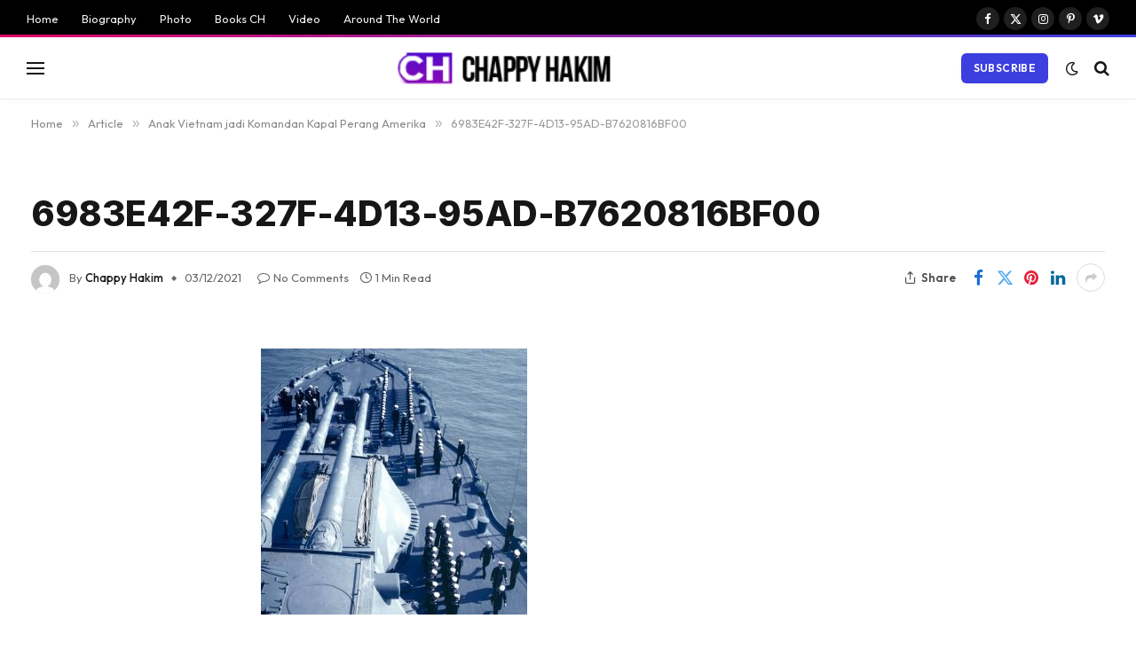

--- FILE ---
content_type: text/html; charset=UTF-8
request_url: https://www.chappyhakim.com/anak-vietnam-jadi-komandan-kapal-perang-amerika/6983e42f-327f-4d13-95ad-b7620816bf00/
body_size: 12196
content:

<!DOCTYPE html>
<html lang="en-US" class="s-light site-s-light">

<head>

	<meta charset="UTF-8" />
	<meta name="viewport" content="width=device-width, initial-scale=1" />
	<title>6983E42F-327F-4D13-95AD-B7620816BF00 &#8211; Chappy Hakim</title><link rel="preload" as="font" href="https://www.chappyhakim.com/wp-content/themes/smart-mag/css/icons/fonts/ts-icons.woff2?v2.8" type="font/woff2" crossorigin="anonymous" />
<meta name='robots' content='max-image-preview:large' />
<link rel='dns-prefetch' href='//fonts.googleapis.com' />
<link rel="alternate" type="application/rss+xml" title="Chappy Hakim &raquo; Feed" href="https://www.chappyhakim.com/feed/" />
<link rel="alternate" type="application/rss+xml" title="Chappy Hakim &raquo; Comments Feed" href="https://www.chappyhakim.com/comments/feed/" />
<link rel="alternate" type="application/rss+xml" title="Chappy Hakim &raquo; 6983E42F-327F-4D13-95AD-B7620816BF00 Comments Feed" href="https://www.chappyhakim.com/anak-vietnam-jadi-komandan-kapal-perang-amerika/6983e42f-327f-4d13-95ad-b7620816bf00/feed/" />
<link rel="alternate" title="oEmbed (JSON)" type="application/json+oembed" href="https://www.chappyhakim.com/wp-json/oembed/1.0/embed?url=https%3A%2F%2Fwww.chappyhakim.com%2Fanak-vietnam-jadi-komandan-kapal-perang-amerika%2F6983e42f-327f-4d13-95ad-b7620816bf00%2F" />
<link rel="alternate" title="oEmbed (XML)" type="text/xml+oembed" href="https://www.chappyhakim.com/wp-json/oembed/1.0/embed?url=https%3A%2F%2Fwww.chappyhakim.com%2Fanak-vietnam-jadi-komandan-kapal-perang-amerika%2F6983e42f-327f-4d13-95ad-b7620816bf00%2F&#038;format=xml" />
<style id='wp-img-auto-sizes-contain-inline-css' type='text/css'>
img:is([sizes=auto i],[sizes^="auto," i]){contain-intrinsic-size:3000px 1500px}
/*# sourceURL=wp-img-auto-sizes-contain-inline-css */
</style>
<style id='wp-emoji-styles-inline-css' type='text/css'>

	img.wp-smiley, img.emoji {
		display: inline !important;
		border: none !important;
		box-shadow: none !important;
		height: 1em !important;
		width: 1em !important;
		margin: 0 0.07em !important;
		vertical-align: -0.1em !important;
		background: none !important;
		padding: 0 !important;
	}
/*# sourceURL=wp-emoji-styles-inline-css */
</style>
<link rel='stylesheet' id='wp-block-library-css' href='https://www.chappyhakim.com/wp-includes/css/dist/block-library/style.min.css?ver=6.9' type='text/css' media='all' />
<style id='global-styles-inline-css' type='text/css'>
:root{--wp--preset--aspect-ratio--square: 1;--wp--preset--aspect-ratio--4-3: 4/3;--wp--preset--aspect-ratio--3-4: 3/4;--wp--preset--aspect-ratio--3-2: 3/2;--wp--preset--aspect-ratio--2-3: 2/3;--wp--preset--aspect-ratio--16-9: 16/9;--wp--preset--aspect-ratio--9-16: 9/16;--wp--preset--color--black: #000000;--wp--preset--color--cyan-bluish-gray: #abb8c3;--wp--preset--color--white: #ffffff;--wp--preset--color--pale-pink: #f78da7;--wp--preset--color--vivid-red: #cf2e2e;--wp--preset--color--luminous-vivid-orange: #ff6900;--wp--preset--color--luminous-vivid-amber: #fcb900;--wp--preset--color--light-green-cyan: #7bdcb5;--wp--preset--color--vivid-green-cyan: #00d084;--wp--preset--color--pale-cyan-blue: #8ed1fc;--wp--preset--color--vivid-cyan-blue: #0693e3;--wp--preset--color--vivid-purple: #9b51e0;--wp--preset--gradient--vivid-cyan-blue-to-vivid-purple: linear-gradient(135deg,rgb(6,147,227) 0%,rgb(155,81,224) 100%);--wp--preset--gradient--light-green-cyan-to-vivid-green-cyan: linear-gradient(135deg,rgb(122,220,180) 0%,rgb(0,208,130) 100%);--wp--preset--gradient--luminous-vivid-amber-to-luminous-vivid-orange: linear-gradient(135deg,rgb(252,185,0) 0%,rgb(255,105,0) 100%);--wp--preset--gradient--luminous-vivid-orange-to-vivid-red: linear-gradient(135deg,rgb(255,105,0) 0%,rgb(207,46,46) 100%);--wp--preset--gradient--very-light-gray-to-cyan-bluish-gray: linear-gradient(135deg,rgb(238,238,238) 0%,rgb(169,184,195) 100%);--wp--preset--gradient--cool-to-warm-spectrum: linear-gradient(135deg,rgb(74,234,220) 0%,rgb(151,120,209) 20%,rgb(207,42,186) 40%,rgb(238,44,130) 60%,rgb(251,105,98) 80%,rgb(254,248,76) 100%);--wp--preset--gradient--blush-light-purple: linear-gradient(135deg,rgb(255,206,236) 0%,rgb(152,150,240) 100%);--wp--preset--gradient--blush-bordeaux: linear-gradient(135deg,rgb(254,205,165) 0%,rgb(254,45,45) 50%,rgb(107,0,62) 100%);--wp--preset--gradient--luminous-dusk: linear-gradient(135deg,rgb(255,203,112) 0%,rgb(199,81,192) 50%,rgb(65,88,208) 100%);--wp--preset--gradient--pale-ocean: linear-gradient(135deg,rgb(255,245,203) 0%,rgb(182,227,212) 50%,rgb(51,167,181) 100%);--wp--preset--gradient--electric-grass: linear-gradient(135deg,rgb(202,248,128) 0%,rgb(113,206,126) 100%);--wp--preset--gradient--midnight: linear-gradient(135deg,rgb(2,3,129) 0%,rgb(40,116,252) 100%);--wp--preset--font-size--small: 13px;--wp--preset--font-size--medium: 20px;--wp--preset--font-size--large: 36px;--wp--preset--font-size--x-large: 42px;--wp--preset--spacing--20: 0.44rem;--wp--preset--spacing--30: 0.67rem;--wp--preset--spacing--40: 1rem;--wp--preset--spacing--50: 1.5rem;--wp--preset--spacing--60: 2.25rem;--wp--preset--spacing--70: 3.38rem;--wp--preset--spacing--80: 5.06rem;--wp--preset--shadow--natural: 6px 6px 9px rgba(0, 0, 0, 0.2);--wp--preset--shadow--deep: 12px 12px 50px rgba(0, 0, 0, 0.4);--wp--preset--shadow--sharp: 6px 6px 0px rgba(0, 0, 0, 0.2);--wp--preset--shadow--outlined: 6px 6px 0px -3px rgb(255, 255, 255), 6px 6px rgb(0, 0, 0);--wp--preset--shadow--crisp: 6px 6px 0px rgb(0, 0, 0);}:where(.is-layout-flex){gap: 0.5em;}:where(.is-layout-grid){gap: 0.5em;}body .is-layout-flex{display: flex;}.is-layout-flex{flex-wrap: wrap;align-items: center;}.is-layout-flex > :is(*, div){margin: 0;}body .is-layout-grid{display: grid;}.is-layout-grid > :is(*, div){margin: 0;}:where(.wp-block-columns.is-layout-flex){gap: 2em;}:where(.wp-block-columns.is-layout-grid){gap: 2em;}:where(.wp-block-post-template.is-layout-flex){gap: 1.25em;}:where(.wp-block-post-template.is-layout-grid){gap: 1.25em;}.has-black-color{color: var(--wp--preset--color--black) !important;}.has-cyan-bluish-gray-color{color: var(--wp--preset--color--cyan-bluish-gray) !important;}.has-white-color{color: var(--wp--preset--color--white) !important;}.has-pale-pink-color{color: var(--wp--preset--color--pale-pink) !important;}.has-vivid-red-color{color: var(--wp--preset--color--vivid-red) !important;}.has-luminous-vivid-orange-color{color: var(--wp--preset--color--luminous-vivid-orange) !important;}.has-luminous-vivid-amber-color{color: var(--wp--preset--color--luminous-vivid-amber) !important;}.has-light-green-cyan-color{color: var(--wp--preset--color--light-green-cyan) !important;}.has-vivid-green-cyan-color{color: var(--wp--preset--color--vivid-green-cyan) !important;}.has-pale-cyan-blue-color{color: var(--wp--preset--color--pale-cyan-blue) !important;}.has-vivid-cyan-blue-color{color: var(--wp--preset--color--vivid-cyan-blue) !important;}.has-vivid-purple-color{color: var(--wp--preset--color--vivid-purple) !important;}.has-black-background-color{background-color: var(--wp--preset--color--black) !important;}.has-cyan-bluish-gray-background-color{background-color: var(--wp--preset--color--cyan-bluish-gray) !important;}.has-white-background-color{background-color: var(--wp--preset--color--white) !important;}.has-pale-pink-background-color{background-color: var(--wp--preset--color--pale-pink) !important;}.has-vivid-red-background-color{background-color: var(--wp--preset--color--vivid-red) !important;}.has-luminous-vivid-orange-background-color{background-color: var(--wp--preset--color--luminous-vivid-orange) !important;}.has-luminous-vivid-amber-background-color{background-color: var(--wp--preset--color--luminous-vivid-amber) !important;}.has-light-green-cyan-background-color{background-color: var(--wp--preset--color--light-green-cyan) !important;}.has-vivid-green-cyan-background-color{background-color: var(--wp--preset--color--vivid-green-cyan) !important;}.has-pale-cyan-blue-background-color{background-color: var(--wp--preset--color--pale-cyan-blue) !important;}.has-vivid-cyan-blue-background-color{background-color: var(--wp--preset--color--vivid-cyan-blue) !important;}.has-vivid-purple-background-color{background-color: var(--wp--preset--color--vivid-purple) !important;}.has-black-border-color{border-color: var(--wp--preset--color--black) !important;}.has-cyan-bluish-gray-border-color{border-color: var(--wp--preset--color--cyan-bluish-gray) !important;}.has-white-border-color{border-color: var(--wp--preset--color--white) !important;}.has-pale-pink-border-color{border-color: var(--wp--preset--color--pale-pink) !important;}.has-vivid-red-border-color{border-color: var(--wp--preset--color--vivid-red) !important;}.has-luminous-vivid-orange-border-color{border-color: var(--wp--preset--color--luminous-vivid-orange) !important;}.has-luminous-vivid-amber-border-color{border-color: var(--wp--preset--color--luminous-vivid-amber) !important;}.has-light-green-cyan-border-color{border-color: var(--wp--preset--color--light-green-cyan) !important;}.has-vivid-green-cyan-border-color{border-color: var(--wp--preset--color--vivid-green-cyan) !important;}.has-pale-cyan-blue-border-color{border-color: var(--wp--preset--color--pale-cyan-blue) !important;}.has-vivid-cyan-blue-border-color{border-color: var(--wp--preset--color--vivid-cyan-blue) !important;}.has-vivid-purple-border-color{border-color: var(--wp--preset--color--vivid-purple) !important;}.has-vivid-cyan-blue-to-vivid-purple-gradient-background{background: var(--wp--preset--gradient--vivid-cyan-blue-to-vivid-purple) !important;}.has-light-green-cyan-to-vivid-green-cyan-gradient-background{background: var(--wp--preset--gradient--light-green-cyan-to-vivid-green-cyan) !important;}.has-luminous-vivid-amber-to-luminous-vivid-orange-gradient-background{background: var(--wp--preset--gradient--luminous-vivid-amber-to-luminous-vivid-orange) !important;}.has-luminous-vivid-orange-to-vivid-red-gradient-background{background: var(--wp--preset--gradient--luminous-vivid-orange-to-vivid-red) !important;}.has-very-light-gray-to-cyan-bluish-gray-gradient-background{background: var(--wp--preset--gradient--very-light-gray-to-cyan-bluish-gray) !important;}.has-cool-to-warm-spectrum-gradient-background{background: var(--wp--preset--gradient--cool-to-warm-spectrum) !important;}.has-blush-light-purple-gradient-background{background: var(--wp--preset--gradient--blush-light-purple) !important;}.has-blush-bordeaux-gradient-background{background: var(--wp--preset--gradient--blush-bordeaux) !important;}.has-luminous-dusk-gradient-background{background: var(--wp--preset--gradient--luminous-dusk) !important;}.has-pale-ocean-gradient-background{background: var(--wp--preset--gradient--pale-ocean) !important;}.has-electric-grass-gradient-background{background: var(--wp--preset--gradient--electric-grass) !important;}.has-midnight-gradient-background{background: var(--wp--preset--gradient--midnight) !important;}.has-small-font-size{font-size: var(--wp--preset--font-size--small) !important;}.has-medium-font-size{font-size: var(--wp--preset--font-size--medium) !important;}.has-large-font-size{font-size: var(--wp--preset--font-size--large) !important;}.has-x-large-font-size{font-size: var(--wp--preset--font-size--x-large) !important;}
/*# sourceURL=global-styles-inline-css */
</style>

<style id='classic-theme-styles-inline-css' type='text/css'>
/*! This file is auto-generated */
.wp-block-button__link{color:#fff;background-color:#32373c;border-radius:9999px;box-shadow:none;text-decoration:none;padding:calc(.667em + 2px) calc(1.333em + 2px);font-size:1.125em}.wp-block-file__button{background:#32373c;color:#fff;text-decoration:none}
/*# sourceURL=/wp-includes/css/classic-themes.min.css */
</style>
<link rel='stylesheet' id='smartmag-core-css' href='https://www.chappyhakim.com/wp-content/themes/smart-mag/style.css?ver=10.0.0' type='text/css' media='all' />
<style id='smartmag-core-inline-css' type='text/css'>
:root { --c-main: #3c3fde;
--c-main-rgb: 60,63,222;
--text-font: "Inter", system-ui, -apple-system, "Segoe UI", Arial, sans-serif;
--body-font: "Inter", system-ui, -apple-system, "Segoe UI", Arial, sans-serif;
--ui-font: "Outfit", system-ui, -apple-system, "Segoe UI", Arial, sans-serif;
--title-font: "Outfit", system-ui, -apple-system, "Segoe UI", Arial, sans-serif;
--h-font: "Outfit", system-ui, -apple-system, "Segoe UI", Arial, sans-serif;
--title-font: var(--ui-font);
--h-font: var(--ui-font);
--text-h-font: var(--h-font);
--title-font: "Inter", system-ui, -apple-system, "Segoe UI", Arial, sans-serif;
--title-size-xs: 15px;
--title-size-m: 19px;
--main-width: 1240px;
--wrap-padding: 35px;
--p-title-space: 11px;
--c-excerpts: #474747;
--excerpt-size: 14px; }
.s-dark body { background-color: #101016; }
.post-title:not(._) { line-height: 1.4; }
:root { --sidebar-width: 336px; }
.ts-row, .has-el-gap { --sidebar-c-width: calc(var(--sidebar-width) + var(--grid-gutter-h) + var(--sidebar-c-pad)); }
.smart-head-main { --c-shadow: rgba(0,0,0,0.02); }
.smart-head-main .smart-head-top { --head-h: 42px; border-image: linear-gradient(90deg, #e40666 0%, #3c3fde 100%); border-image-slice: 1; border-image-width: 3px 0 0 0; border-width: 3px 0; border-image-width: 0 0 3px 0; }
.smart-head-main .smart-head-mid { --head-h: 70px; border-bottom-width: 1px; border-bottom-color: #efefef; }
.s-dark .smart-head-main .smart-head-mid,
.smart-head-main .s-dark.smart-head-mid { border-bottom-color: #3f3f3f; }
.navigation-main .menu > li > a { font-size: 15.4px; letter-spacing: 0.01em; }
.navigation-main { --nav-items-space: 15px; }
.s-light .navigation { --c-nav-blip: var(--c-main); }
.smart-head-mobile .smart-head-mid { border-image: linear-gradient(90deg, #e40666 0%, #3c3fde 100%); border-image-slice: 1; border-image-width: 3px 0 0 0; border-width: 3px 0; }
.navigation-small { margin-left: calc(-1 * var(--nav-items-space)); }
.s-dark .navigation-small { --c-nav-hov: rgba(255,255,255,0.76); }
.s-dark .smart-head-main .spc-social,
.smart-head-main .s-dark .spc-social { --c-spc-social: #ffffff; --c-spc-social-hov: rgba(255,255,255,0.92); }
.smart-head-main .spc-social { --spc-social-fs: 13px; --spc-social-size: 26px; --spc-social-space: 5px; }
.s-dark .smart-head-main .search-icon:hover,
.smart-head-main .s-dark .search-icon:hover { color: #bcbcbc; }
.smart-head-main { --search-icon-size: 18px; }
.s-dark .smart-head-main .offcanvas-toggle:hover,
.smart-head-main .s-dark .offcanvas-toggle:hover { --c-hamburger: #bcbcbc; }
.smart-head .ts-button1 { font-size: 12px; border-radius: 6px; height: 34px; line-height: 34px; padding-left: 14px; padding-right: 14px; }
.post-meta .text-in, .post-meta .post-cat > a { font-size: 11px; }
.post-meta .post-cat > a { font-weight: 600; }
.post-meta { --p-meta-sep: "\25c6"; --p-meta-sep-pad: 7px; }
.post-meta .meta-item:before { transform: scale(.65); }
.l-post { --media-radius: 10px; }
.cat-labels .category { font-weight: 600; letter-spacing: 0.06em; border-radius: 5px; padding-top: 2px; padding-bottom: 2px; padding-left: 10px; padding-right: 10px; }
.block-head-c .heading { font-size: 19px; text-transform: initial; }
.block-head-e3 .heading { font-size: 22px; }
.load-button { padding-top: 13px; padding-bottom: 13px; padding-left: 13px; padding-right: 13px; border-radius: 20px; }
.loop-grid-base .media { margin-bottom: 20px; }
.loop-grid .l-post { border-radius: 10px; overflow: hidden; }
.has-nums .l-post { --num-font: "Outfit", system-ui, -apple-system, "Segoe UI", Arial, sans-serif; }
.has-nums-a .l-post .post-title:before,
.has-nums-b .l-post .content:before { font-weight: 500; }
.has-nums-c .l-post .post-title:before,
.has-nums-c .l-post .content:before { font-size: 18px; }
.loop-list-card .l-post { border-radius: 10px; overflow: hidden; }
.loop-small .ratio-is-custom { padding-bottom: calc(100% / 1.3); }
.loop-small .media { width: 30%; max-width: 50%; }
.loop-small .media:not(i) { max-width: 97px; }
.single-featured .featured, .the-post-header .featured { border-radius: 10px; --media-radius: 10px; overflow: hidden; }
.post-meta-single .meta-item, .post-meta-single .text-in { font-size: 13px; }
.the-post-header .post-meta .post-title { font-family: var(--body-font); font-weight: 800; line-height: 1.3; letter-spacing: -0.01em; }
.entry-content { letter-spacing: -0.005em; }
.site-s-light .entry-content { color: #0a0a0a; }
:where(.entry-content) a { text-decoration: underline; text-underline-offset: 4px; text-decoration-thickness: 2px; }
.review-box .overall { border-radius: 8px; }
.review-box .rating-bar, .review-box .bar { height: 18px; border-radius: 8px; }
.review-box .label { font-size: 15px; }
.s-head-large .sub-title { font-size: 19px; }
.s-post-large .post-content-wrap { display: grid; grid-template-columns: minmax(0, 1fr); }
.s-post-large .entry-content { max-width: min(100%, calc(750px + var(--p-spacious-pad)*2)); justify-self: center; }
.category .feat-grid { --grid-gap: 10px; }
.spc-newsletter { --box-roundness: 10px; }
@media (min-width: 1200px) { .breadcrumbs { font-size: 13px; }
.nav-hov-b .menu > li > a:before { width: calc(100% - (var(--nav-items-space, 15px)*2)); left: var(--nav-items-space); }
.post-content h2 { font-size: 27px; }
.post-content h3 { font-size: 23px; } }
@media (min-width: 940px) and (max-width: 1200px) { :root { --sidebar-width: 300px; }
.ts-row, .has-el-gap { --sidebar-c-width: calc(var(--sidebar-width) + var(--grid-gutter-h) + var(--sidebar-c-pad)); }
.navigation-main .menu > li > a { font-size: calc(10px + (15.4px - 10px) * .7); } }
@media (min-width: 768px) and (max-width: 940px) { .ts-contain, .main { padding-left: 35px; padding-right: 35px; } }
@media (max-width: 767px) { .ts-contain, .main { padding-left: 25px; padding-right: 25px; }
.block-head-e3 .heading { font-size: 18px; } }
@media (min-width: 940px) and (max-width: 1300px) { :root { --wrap-padding: min(35px, 5vw); } }


/*# sourceURL=smartmag-core-inline-css */
</style>
<link rel='stylesheet' id='smartmag-magnific-popup-css' href='https://www.chappyhakim.com/wp-content/themes/smart-mag/css/lightbox.css?ver=10.0.0' type='text/css' media='all' />
<link rel='stylesheet' id='smartmag-icons-css' href='https://www.chappyhakim.com/wp-content/themes/smart-mag/css/icons/icons.css?ver=10.0.0' type='text/css' media='all' />
<link rel='stylesheet' id='smartmag-gfonts-custom-css' href='https://fonts.googleapis.com/css?family=Inter%3A400%2C500%2C600%2C700%2C800%7COutfit%3A400%2C500%2C600%2C700&#038;display=swap' type='text/css' media='all' />
<script type="text/javascript" id="smartmag-lazy-inline-js-after">
/* <![CDATA[ */
/**
 * @copyright ThemeSphere
 * @preserve
 */
var BunyadLazy={};BunyadLazy.load=function(){function a(e,n){var t={};e.dataset.bgset&&e.dataset.sizes?(t.sizes=e.dataset.sizes,t.srcset=e.dataset.bgset):t.src=e.dataset.bgsrc,function(t){var a=t.dataset.ratio;if(0<a){const e=t.parentElement;if(e.classList.contains("media-ratio")){const n=e.style;n.getPropertyValue("--a-ratio")||(n.paddingBottom=100/a+"%")}}}(e);var a,o=document.createElement("img");for(a in o.onload=function(){var t="url('"+(o.currentSrc||o.src)+"')",a=e.style;a.backgroundImage!==t&&requestAnimationFrame(()=>{a.backgroundImage=t,n&&n()}),o.onload=null,o.onerror=null,o=null},o.onerror=o.onload,t)o.setAttribute(a,t[a]);o&&o.complete&&0<o.naturalWidth&&o.onload&&o.onload()}function e(t){t.dataset.loaded||a(t,()=>{document.dispatchEvent(new Event("lazyloaded")),t.dataset.loaded=1})}function n(t){"complete"===document.readyState?t():window.addEventListener("load",t)}return{initEarly:function(){var t,a=()=>{document.querySelectorAll(".img.bg-cover:not(.lazyload)").forEach(e)};"complete"!==document.readyState?(t=setInterval(a,150),n(()=>{a(),clearInterval(t)})):a()},callOnLoad:n,initBgImages:function(t){t&&n(()=>{document.querySelectorAll(".img.bg-cover").forEach(e)})},bgLoad:a}}(),BunyadLazy.load.initEarly();
//# sourceURL=smartmag-lazy-inline-js-after
/* ]]> */
</script>
<script type="text/javascript" src="https://www.chappyhakim.com/wp-includes/js/jquery/jquery.min.js?ver=3.7.1" id="jquery-core-js"></script>
<script type="text/javascript" src="https://www.chappyhakim.com/wp-includes/js/jquery/jquery-migrate.min.js?ver=3.4.1" id="jquery-migrate-js"></script>
<link rel="https://api.w.org/" href="https://www.chappyhakim.com/wp-json/" /><link rel="alternate" title="JSON" type="application/json" href="https://www.chappyhakim.com/wp-json/wp/v2/media/7179" /><link rel="EditURI" type="application/rsd+xml" title="RSD" href="https://www.chappyhakim.com/xmlrpc.php?rsd" />
<meta name="generator" content="WordPress 6.9" />
<link rel="canonical" href="https://www.chappyhakim.com/anak-vietnam-jadi-komandan-kapal-perang-amerika/6983e42f-327f-4d13-95ad-b7620816bf00/" />
<link rel='shortlink' href='https://www.chappyhakim.com/?p=7179' />

		<script>
		var BunyadSchemeKey = 'bunyad-scheme';
		(() => {
			const d = document.documentElement;
			const c = d.classList;
			var scheme = localStorage.getItem(BunyadSchemeKey);
			
			if (scheme) {
				d.dataset.origClass = c;
				scheme === 'dark' ? c.remove('s-light', 'site-s-light') : c.remove('s-dark', 'site-s-dark');
				c.add('site-s-' + scheme, 's-' + scheme);
			}
		})();
		</script>
		<meta name="generator" content="Elementor 3.21.5; features: e_optimized_assets_loading, e_optimized_css_loading, e_font_icon_svg, additional_custom_breakpoints, e_lazyload; settings: css_print_method-external, google_font-enabled, font_display-swap">
			<style>
				.e-con.e-parent:nth-of-type(n+4):not(.e-lazyloaded):not(.e-no-lazyload),
				.e-con.e-parent:nth-of-type(n+4):not(.e-lazyloaded):not(.e-no-lazyload) * {
					background-image: none !important;
				}
				@media screen and (max-height: 1024px) {
					.e-con.e-parent:nth-of-type(n+3):not(.e-lazyloaded):not(.e-no-lazyload),
					.e-con.e-parent:nth-of-type(n+3):not(.e-lazyloaded):not(.e-no-lazyload) * {
						background-image: none !important;
					}
				}
				@media screen and (max-height: 640px) {
					.e-con.e-parent:nth-of-type(n+2):not(.e-lazyloaded):not(.e-no-lazyload),
					.e-con.e-parent:nth-of-type(n+2):not(.e-lazyloaded):not(.e-no-lazyload) * {
						background-image: none !important;
					}
				}
			</style>
			<link rel="icon" href="https://www.chappyhakim.com/wp-content/uploads/2024/05/logo-web-ch-1-150x40.png" sizes="32x32" />
<link rel="icon" href="https://www.chappyhakim.com/wp-content/uploads/2024/05/logo-web-ch-1.png" sizes="192x192" />
<link rel="apple-touch-icon" href="https://www.chappyhakim.com/wp-content/uploads/2024/05/logo-web-ch-1.png" />
<meta name="msapplication-TileImage" content="https://www.chappyhakim.com/wp-content/uploads/2024/05/logo-web-ch-1.png" />


<script async src="https://pagead2.googlesyndication.com/pagead/js/adsbygoogle.js?client=ca-pub-7358133006561008"
     crossorigin="anonymous"></script>

</head>

<body class="attachment wp-singular attachment-template-default single single-attachment postid-7179 attachmentid-7179 attachment-jpeg wp-custom-logo wp-theme-smart-mag right-sidebar post-layout-large-b has-lb has-lb-sm layout-normal elementor-default elementor-kit-8975">



<div class="main-wrap">

	
<div class="off-canvas-backdrop"></div>
<div class="mobile-menu-container off-canvas s-dark hide-menu-lg" id="off-canvas">

	<div class="off-canvas-head">
		<a href="#" class="close">
			<span class="visuallyhidden">Close Menu</span>
			<i class="tsi tsi-times"></i>
		</a>

		<div class="ts-logo">
					</div>
	</div>

	<div class="off-canvas-content">

					<ul class="mobile-menu"></ul>
		
		
		
		<div class="spc-social-block spc-social spc-social-b smart-head-social">
		
			
				<a href="#" class="link service s-facebook" target="_blank" rel="nofollow noopener">
					<i class="icon tsi tsi-facebook"></i>					<span class="visuallyhidden">Facebook</span>
				</a>
									
			
				<a href="#" class="link service s-twitter" target="_blank" rel="nofollow noopener">
					<i class="icon tsi tsi-twitter"></i>					<span class="visuallyhidden">X (Twitter)</span>
				</a>
									
			
				<a href="#" class="link service s-instagram" target="_blank" rel="nofollow noopener">
					<i class="icon tsi tsi-instagram"></i>					<span class="visuallyhidden">Instagram</span>
				</a>
									
			
		</div>

		
	</div>

</div>
<div class="smart-head smart-head-a smart-head-main" id="smart-head" data-sticky="auto" data-sticky-type="smart" data-sticky-full>
	
	<div class="smart-head-row smart-head-top s-dark smart-head-row-full">

		<div class="inner wrap">

							
				<div class="items items-left ">
					<div class="nav-wrap">
		<nav class="navigation navigation-small nav-hov-a">
			<ul id="menu-main" class="menu"><li id="menu-item-3477" class="menu-item menu-item-type-custom menu-item-object-custom menu-item-home menu-item-3477"><a href="http://www.chappyhakim.com/">Home</a></li>
<li id="menu-item-3478" class="menu-item menu-item-type-post_type menu-item-object-page menu-item-3478"><a href="https://www.chappyhakim.com/about/">Biography</a></li>
<li id="menu-item-3501" class="menu-item menu-item-type-post_type menu-item-object-page menu-item-3501"><a href="https://www.chappyhakim.com/photo/">Photo</a></li>
<li id="menu-item-3500" class="menu-item menu-item-type-taxonomy menu-item-object-category menu-cat-749 menu-item-3500"><a href="https://www.chappyhakim.com/category/books-ch/">Books CH</a></li>
<li id="menu-item-3557" class="menu-item menu-item-type-taxonomy menu-item-object-category menu-cat-747 menu-item-3557"><a href="https://www.chappyhakim.com/category/video/">Video</a></li>
<li id="menu-item-3715" class="menu-item menu-item-type-post_type menu-item-object-page menu-item-3715"><a href="https://www.chappyhakim.com/around-the-world/">Around The World</a></li>
</ul>		</nav>
	</div>
				</div>

							
				<div class="items items-center empty">
								</div>

							
				<div class="items items-right ">
				
		<div class="spc-social-block spc-social spc-social-b smart-head-social">
		
			
				<a href="#" class="link service s-facebook" target="_blank" rel="nofollow noopener">
					<i class="icon tsi tsi-facebook"></i>					<span class="visuallyhidden">Facebook</span>
				</a>
									
			
				<a href="#" class="link service s-twitter" target="_blank" rel="nofollow noopener">
					<i class="icon tsi tsi-twitter"></i>					<span class="visuallyhidden">X (Twitter)</span>
				</a>
									
			
				<a href="#" class="link service s-instagram" target="_blank" rel="nofollow noopener">
					<i class="icon tsi tsi-instagram"></i>					<span class="visuallyhidden">Instagram</span>
				</a>
									
			
				<a href="#" class="link service s-pinterest" target="_blank" rel="nofollow noopener">
					<i class="icon tsi tsi-pinterest-p"></i>					<span class="visuallyhidden">Pinterest</span>
				</a>
									
			
				<a href="#" class="link service s-vimeo" target="_blank" rel="nofollow noopener">
					<i class="icon tsi tsi-vimeo"></i>					<span class="visuallyhidden">Vimeo</span>
				</a>
									
			
		</div>

						</div>

						
		</div>
	</div>

	
	<div class="smart-head-row smart-head-mid is-light smart-head-row-full">

		<div class="inner wrap">

							
				<div class="items items-left ">
				
<button class="offcanvas-toggle has-icon" type="button" aria-label="Menu">
	<span class="hamburger-icon hamburger-icon-b">
		<span class="inner"></span>
	</span>
</button>	<a href="https://www.chappyhakim.com/" title="Chappy Hakim" rel="home" class="logo-link ts-logo logo-is-image">
		<span>
			
				
					<img fetchpriority="high" src="https://smartmag.theme-sphere.com/tech-blog/wp-content/uploads/sites/35/2022/11/techblog-logo-dark.png" class="logo-image logo-image-dark" alt="Chappy Hakim" srcset="https://smartmag.theme-sphere.com/tech-blog/wp-content/uploads/sites/35/2022/11/techblog-logo-dark.png ,https://smartmag.theme-sphere.com/tech-blog/wp-content/uploads/sites/35/2022/11/techblog-logo-dark@2x.png 2x" width="1024" height="768"/><img src="https://www.chappyhakim.com/wp-content/uploads/2024/05/logo-web-ch-1.png" class="logo-image" alt="Chappy Hakim" width="1024" height="768"/>
									 
					</span>
	</a>	<div class="nav-wrap">
		<nav class="navigation navigation-main nav-hov-b">
					</nav>
	</div>
				</div>

							
				<div class="items items-center empty">
								</div>

							
				<div class="items items-right ">
				
	<a href="#" class="ts-button ts-button-a ts-button1">
		Subscribe	</a>

<div class="scheme-switcher has-icon-only">
	<a href="#" class="toggle is-icon toggle-dark" title="Switch to Dark Design - easier on eyes.">
		<i class="icon tsi tsi-moon"></i>
	</a>
	<a href="#" class="toggle is-icon toggle-light" title="Switch to Light Design.">
		<i class="icon tsi tsi-bright"></i>
	</a>
</div>

	<a href="#" class="search-icon has-icon-only is-icon" title="Search">
		<i class="tsi tsi-search"></i>
	</a>

				</div>

						
		</div>
	</div>

	</div>
<div class="smart-head smart-head-a smart-head-mobile" id="smart-head-mobile" data-sticky="mid" data-sticky-type="smart" data-sticky-full>
	
	<div class="smart-head-row smart-head-mid smart-head-row-3 s-dark smart-head-row-full">

		<div class="inner wrap">

							
				<div class="items items-left ">
				
<button class="offcanvas-toggle has-icon" type="button" aria-label="Menu">
	<span class="hamburger-icon hamburger-icon-a">
		<span class="inner"></span>
	</span>
</button>				</div>

							
				<div class="items items-center ">
					<a href="https://www.chappyhakim.com/" title="Chappy Hakim" rel="home" class="logo-link ts-logo logo-is-image">
		<span>
			
				
					<img fetchpriority="high" src="https://smartmag.theme-sphere.com/tech-blog/wp-content/uploads/sites/35/2022/11/techblog-logo-dark.png" class="logo-image logo-image-dark" alt="Chappy Hakim" srcset="https://smartmag.theme-sphere.com/tech-blog/wp-content/uploads/sites/35/2022/11/techblog-logo-dark.png ,https://smartmag.theme-sphere.com/tech-blog/wp-content/uploads/sites/35/2022/11/techblog-logo-dark@2x.png 2x" width="1024" height="768"/><img src="https://www.chappyhakim.com/wp-content/uploads/2024/05/logo-web-ch-1.png" class="logo-image" alt="Chappy Hakim" width="1024" height="768"/>
									 
					</span>
	</a>				</div>

							
				<div class="items items-right ">
				

	<a href="#" class="search-icon has-icon-only is-icon" title="Search">
		<i class="tsi tsi-search"></i>
	</a>

				</div>

						
		</div>
	</div>

	</div>
<nav class="breadcrumbs is-full-width breadcrumbs-a" id="breadcrumb"><div class="inner ts-contain "><span><a href="https://www.chappyhakim.com/"><span>Home</span></a></span><span class="delim">&raquo;</span><span><a href="https://www.chappyhakim.com/category/article-writing/"><span>Article</span></a></span><span class="delim">&raquo;</span><span><a href="https://www.chappyhakim.com/anak-vietnam-jadi-komandan-kapal-perang-amerika/"><span>Anak Vietnam jadi Komandan Kapal Perang Amerika</span></a></span><span class="delim">&raquo;</span><span class="current">6983E42F-327F-4D13-95AD-B7620816BF00</span></div></nav>
<div class="main ts-contain cf right-sidebar">
	
		
	<div class="s-head-large s-head-has-sep the-post-header s-head-modern s-head-large-b has-share-meta-right">
	<div class="post-meta post-meta-a post-meta-left post-meta-single has-below"><div class="post-meta-items meta-above"><span class="meta-item cat-labels">
						
						
					</span>
					</div><h1 class="is-title post-title">6983E42F-327F-4D13-95AD-B7620816BF00</h1><div class="meta-below-has-right"><div class="post-meta-items meta-below has-author-img"><span class="meta-item post-author has-img"><img alt='Chappy Hakim' src='https://secure.gravatar.com/avatar/bb8d942c5246259ff6a6a8f63782f35a18d9a953db6ced337a832689f925d46e?s=32&#038;d=mm&#038;r=g' srcset='https://secure.gravatar.com/avatar/bb8d942c5246259ff6a6a8f63782f35a18d9a953db6ced337a832689f925d46e?s=64&#038;d=mm&#038;r=g 2x' class='avatar avatar-32 photo' height='32' width='32' decoding='async'/><span class="by">By</span> <a href="https://www.chappyhakim.com/author/chappy-hakim/" title="Posts by Chappy Hakim" rel="author">Chappy Hakim</a></span><span class="meta-item has-next-icon date"><time class="post-date" datetime="2021-03-12T07:28:35+07:00">03/12/2021</time></span><span class="has-next-icon meta-item comments has-icon"><a href="https://www.chappyhakim.com/anak-vietnam-jadi-komandan-kapal-perang-amerika/6983e42f-327f-4d13-95ad-b7620816bf00/#respond"><i class="tsi tsi-comment-o"></i>No Comments</a></span><span class="meta-item read-time has-icon"><i class="tsi tsi-clock"></i>1 Min Read</span></div> 
	<div class="is-not-global post-share post-share-b spc-social-colors  post-share-b4">

					<span class="share-text">
				<i class="icon tsi tsi-share1"></i>
				Share			</span>
				
		
				
			<a href="https://www.facebook.com/sharer.php?u=https%3A%2F%2Fwww.chappyhakim.com%2Fanak-vietnam-jadi-komandan-kapal-perang-amerika%2F6983e42f-327f-4d13-95ad-b7620816bf00%2F" class="cf service s-facebook service-lg" 
				title="Share on Facebook" target="_blank" rel="nofollow noopener">
				<i class="tsi tsi-facebook"></i>
				<span class="label">Facebook</span>
							</a>
				
				
			<a href="https://twitter.com/intent/tweet?url=https%3A%2F%2Fwww.chappyhakim.com%2Fanak-vietnam-jadi-komandan-kapal-perang-amerika%2F6983e42f-327f-4d13-95ad-b7620816bf00%2F&#038;text=6983E42F-327F-4D13-95AD-B7620816BF00" class="cf service s-twitter service-lg" 
				title="Share on X (Twitter)" target="_blank" rel="nofollow noopener">
				<i class="tsi tsi-twitter"></i>
				<span class="label">Twitter</span>
							</a>
				
				
			<a href="https://pinterest.com/pin/create/button/?url=https%3A%2F%2Fwww.chappyhakim.com%2Fanak-vietnam-jadi-komandan-kapal-perang-amerika%2F6983e42f-327f-4d13-95ad-b7620816bf00%2F&#038;media=https%3A%2F%2Fwww.chappyhakim.com%2Fwp-content%2Fuploads%2F2009%2F11%2F6983E42F-327F-4D13-95AD-B7620816BF00.jpeg&#038;description=6983E42F-327F-4D13-95AD-B7620816BF00" class="cf service s-pinterest service-lg" 
				title="Share on Pinterest" target="_blank" rel="nofollow noopener">
				<i class="tsi tsi-pinterest"></i>
				<span class="label">Pinterest</span>
							</a>
				
				
			<a href="https://www.linkedin.com/shareArticle?mini=true&#038;url=https%3A%2F%2Fwww.chappyhakim.com%2Fanak-vietnam-jadi-komandan-kapal-perang-amerika%2F6983e42f-327f-4d13-95ad-b7620816bf00%2F" class="cf service s-linkedin service-lg" 
				title="Share on LinkedIn" target="_blank" rel="nofollow noopener">
				<i class="tsi tsi-linkedin"></i>
				<span class="label">LinkedIn</span>
							</a>
				
				
			<a href="https://www.tumblr.com/share/link?url=https%3A%2F%2Fwww.chappyhakim.com%2Fanak-vietnam-jadi-komandan-kapal-perang-amerika%2F6983e42f-327f-4d13-95ad-b7620816bf00%2F&#038;name=6983E42F-327F-4D13-95AD-B7620816BF00" class="cf service s-tumblr service-sm" 
				title="Share on Tumblr" target="_blank" rel="nofollow noopener">
				<i class="tsi tsi-tumblr"></i>
				<span class="label">Tumblr</span>
							</a>
				
				
			<a href="https://www.reddit.com/submit?url=https%3A%2F%2Fwww.chappyhakim.com%2Fanak-vietnam-jadi-komandan-kapal-perang-amerika%2F6983e42f-327f-4d13-95ad-b7620816bf00%2F&#038;title=6983E42F-327F-4D13-95AD-B7620816BF00" class="cf service s-reddit service-sm" 
				title="Share on Reddit" target="_blank" rel="nofollow noopener">
				<i class="tsi tsi-reddit-alien"></i>
				<span class="label">Reddit</span>
							</a>
				
				
			<a href="https://t.me/share/url?url=https%3A%2F%2Fwww.chappyhakim.com%2Fanak-vietnam-jadi-komandan-kapal-perang-amerika%2F6983e42f-327f-4d13-95ad-b7620816bf00%2F&#038;title=6983E42F-327F-4D13-95AD-B7620816BF00" class="cf service s-telegram service-sm" 
				title="Share on Telegram" target="_blank" rel="nofollow noopener">
				<i class="tsi tsi-telegram"></i>
				<span class="label">Telegram</span>
							</a>
				
				
			<a href="mailto:?subject=6983E42F-327F-4D13-95AD-B7620816BF00&#038;body=https%3A%2F%2Fwww.chappyhakim.com%2Fanak-vietnam-jadi-komandan-kapal-perang-amerika%2F6983e42f-327f-4d13-95ad-b7620816bf00%2F" class="cf service s-email service-sm" 
				title="Share via Email" target="_blank" rel="nofollow noopener">
				<i class="tsi tsi-envelope-o"></i>
				<span class="label">Email</span>
							</a>
				
		
				
					<a href="#" class="show-more" title="Show More Social Sharing"><i class="tsi tsi-share"></i></a>
		
				
	</div>

</div></div>	
	
</div>
<div class="ts-row">
	<div class="col-8 main-content s-post-contain">

		
					<div class="single-featured">	
	<div class="featured has-media-shadows">
			</div>

	</div>
		
		<div class="the-post s-post-large-b s-post-large">

			<article id="post-7179" class="post-7179 attachment type-attachment status-inherit">
				
<div class="post-content-wrap has-share-float">
						<div class="post-share-float share-float-b is-hidden spc-social-colors spc-social-colored">
	<div class="inner">
					<span class="share-text">Share</span>
		
		<div class="services">
					
				
			<a href="https://www.facebook.com/sharer.php?u=https%3A%2F%2Fwww.chappyhakim.com%2Fanak-vietnam-jadi-komandan-kapal-perang-amerika%2F6983e42f-327f-4d13-95ad-b7620816bf00%2F" class="cf service s-facebook" target="_blank" title="Facebook" rel="nofollow noopener">
				<i class="tsi tsi-facebook"></i>
				<span class="label">Facebook</span>

							</a>
				
				
			<a href="https://twitter.com/intent/tweet?url=https%3A%2F%2Fwww.chappyhakim.com%2Fanak-vietnam-jadi-komandan-kapal-perang-amerika%2F6983e42f-327f-4d13-95ad-b7620816bf00%2F&text=6983E42F-327F-4D13-95AD-B7620816BF00" class="cf service s-twitter" target="_blank" title="Twitter" rel="nofollow noopener">
				<i class="tsi tsi-twitter"></i>
				<span class="label">Twitter</span>

							</a>
				
				
			<a href="https://www.linkedin.com/shareArticle?mini=true&url=https%3A%2F%2Fwww.chappyhakim.com%2Fanak-vietnam-jadi-komandan-kapal-perang-amerika%2F6983e42f-327f-4d13-95ad-b7620816bf00%2F" class="cf service s-linkedin" target="_blank" title="LinkedIn" rel="nofollow noopener">
				<i class="tsi tsi-linkedin"></i>
				<span class="label">LinkedIn</span>

							</a>
				
				
			<a href="https://pinterest.com/pin/create/button/?url=https%3A%2F%2Fwww.chappyhakim.com%2Fanak-vietnam-jadi-komandan-kapal-perang-amerika%2F6983e42f-327f-4d13-95ad-b7620816bf00%2F&media=https%3A%2F%2Fwww.chappyhakim.com%2Fwp-content%2Fuploads%2F2009%2F11%2F6983E42F-327F-4D13-95AD-B7620816BF00.jpeg&description=6983E42F-327F-4D13-95AD-B7620816BF00" class="cf service s-pinterest" target="_blank" title="Pinterest" rel="nofollow noopener">
				<i class="tsi tsi-pinterest-p"></i>
				<span class="label">Pinterest</span>

							</a>
				
				
			<a href="mailto:?subject=6983E42F-327F-4D13-95AD-B7620816BF00&body=https%3A%2F%2Fwww.chappyhakim.com%2Fanak-vietnam-jadi-komandan-kapal-perang-amerika%2F6983e42f-327f-4d13-95ad-b7620816bf00%2F" class="cf service s-email" target="_blank" title="Email" rel="nofollow noopener">
				<i class="tsi tsi-envelope-o"></i>
				<span class="label">Email</span>

							</a>
				
		
					
		</div>
	</div>		
</div>
			
	<div class="post-content cf entry-content content-spacious">

		
				
		<p class="attachment"><a href='https://www.chappyhakim.com/wp-content/uploads/2009/11/6983E42F-327F-4D13-95AD-B7620816BF00.jpeg'><img decoding="async" width="300" height="300" src="[data-uri]" class="attachment-medium size-medium lazyload" alt="" sizes="(max-width: 300px) 100vw, 300px" data-srcset="https://www.chappyhakim.com/wp-content/uploads/2009/11/6983E42F-327F-4D13-95AD-B7620816BF00-300x300.jpeg 300w, https://www.chappyhakim.com/wp-content/uploads/2009/11/6983E42F-327F-4D13-95AD-B7620816BF00-150x150.jpeg 150w, https://www.chappyhakim.com/wp-content/uploads/2009/11/6983E42F-327F-4D13-95AD-B7620816BF00.jpeg 554w" data-src="https://www.chappyhakim.com/wp-content/uploads/2009/11/6983E42F-327F-4D13-95AD-B7620816BF00-300x300.jpeg" /></a></p>

				
		
		
		
	</div>
</div>
	
			</article>

			
	
	<div class="post-share-bot">
		<span class="info">Share.</span>
		
		<span class="share-links spc-social spc-social-colors spc-social-bg">

			
			
				<a href="https://www.facebook.com/sharer.php?u=https%3A%2F%2Fwww.chappyhakim.com%2Fanak-vietnam-jadi-komandan-kapal-perang-amerika%2F6983e42f-327f-4d13-95ad-b7620816bf00%2F" class="service s-facebook tsi tsi-facebook" 
					title="Share on Facebook" target="_blank" rel="nofollow noopener">
					<span class="visuallyhidden">Facebook</span>

									</a>
					
			
				<a href="https://twitter.com/intent/tweet?url=https%3A%2F%2Fwww.chappyhakim.com%2Fanak-vietnam-jadi-komandan-kapal-perang-amerika%2F6983e42f-327f-4d13-95ad-b7620816bf00%2F&#038;text=6983E42F-327F-4D13-95AD-B7620816BF00" class="service s-twitter tsi tsi-twitter" 
					title="Share on X (Twitter)" target="_blank" rel="nofollow noopener">
					<span class="visuallyhidden">Twitter</span>

									</a>
					
			
				<a href="https://pinterest.com/pin/create/button/?url=https%3A%2F%2Fwww.chappyhakim.com%2Fanak-vietnam-jadi-komandan-kapal-perang-amerika%2F6983e42f-327f-4d13-95ad-b7620816bf00%2F&#038;media=https%3A%2F%2Fwww.chappyhakim.com%2Fwp-content%2Fuploads%2F2009%2F11%2F6983E42F-327F-4D13-95AD-B7620816BF00.jpeg&#038;description=6983E42F-327F-4D13-95AD-B7620816BF00" class="service s-pinterest tsi tsi-pinterest" 
					title="Share on Pinterest" target="_blank" rel="nofollow noopener">
					<span class="visuallyhidden">Pinterest</span>

									</a>
					
			
				<a href="https://www.linkedin.com/shareArticle?mini=true&#038;url=https%3A%2F%2Fwww.chappyhakim.com%2Fanak-vietnam-jadi-komandan-kapal-perang-amerika%2F6983e42f-327f-4d13-95ad-b7620816bf00%2F" class="service s-linkedin tsi tsi-linkedin" 
					title="Share on LinkedIn" target="_blank" rel="nofollow noopener">
					<span class="visuallyhidden">LinkedIn</span>

									</a>
					
			
				<a href="https://www.tumblr.com/share/link?url=https%3A%2F%2Fwww.chappyhakim.com%2Fanak-vietnam-jadi-komandan-kapal-perang-amerika%2F6983e42f-327f-4d13-95ad-b7620816bf00%2F&#038;name=6983E42F-327F-4D13-95AD-B7620816BF00" class="service s-tumblr tsi tsi-tumblr" 
					title="Share on Tumblr" target="_blank" rel="nofollow noopener">
					<span class="visuallyhidden">Tumblr</span>

									</a>
					
			
				<a href="mailto:?subject=6983E42F-327F-4D13-95AD-B7620816BF00&#038;body=https%3A%2F%2Fwww.chappyhakim.com%2Fanak-vietnam-jadi-komandan-kapal-perang-amerika%2F6983e42f-327f-4d13-95ad-b7620816bf00%2F" class="service s-email tsi tsi-envelope-o" 
					title="Share via Email" target="_blank" rel="nofollow noopener">
					<span class="visuallyhidden">Email</span>

									</a>
					
			
			
		</span>
	</div>
	


	<section class="navigate-posts">
	
		<div class="previous">
					<span class="main-color title"><i class="tsi tsi-chevron-left"></i> Previous Article</span><span class="link"><a href="https://www.chappyhakim.com/anak-vietnam-jadi-komandan-kapal-perang-amerika/" rel="prev">Anak Vietnam jadi Komandan Kapal Perang Amerika</a></span>
				</div>
				
	</section>



	<div class="author-box">
		<section class="author-info">

	<img alt='' src='https://secure.gravatar.com/avatar/bb8d942c5246259ff6a6a8f63782f35a18d9a953db6ced337a832689f925d46e?s=95&#038;d=mm&#038;r=g' srcset='https://secure.gravatar.com/avatar/bb8d942c5246259ff6a6a8f63782f35a18d9a953db6ced337a832689f925d46e?s=190&#038;d=mm&#038;r=g 2x' class='avatar avatar-95 photo' height='95' width='95' decoding='async'/>	
	<div class="description">
		<a href="https://www.chappyhakim.com/author/chappy-hakim/" title="Posts by Chappy Hakim" rel="author">Chappy Hakim</a>		
		<ul class="social-icons">
				</ul>
		
		<p class="bio"></p>
	</div>
	
</section>	</div>

			
			<div class="comments">
				
	

			<div class="ts-comments-show">
			<a href="#" class="ts-button ts-button-b">
				Add A Comment			</a>
		</div>
	

	<div id="comments" class="comments-area ts-comments-hidden">

		
	
		<div id="respond" class="comment-respond">
		<div id="reply-title" class="h-tag comment-reply-title"><span class="heading">Leave A Reply</span></div><form action="https://www.chappyhakim.com/wp-comments-post.php" method="post" id="commentform" class="comment-form">
			<p>
				<textarea name="comment" id="comment" cols="45" rows="8" aria-required="true" placeholder="Your Comment"  maxlength="65525" required="required"></textarea>
			</p><p class="form-field comment-form-author"><input id="author" name="author" type="text" placeholder="Name *" value="" size="30" maxlength="245" required='required' /></p>
<p class="form-field comment-form-email"><input id="email" name="email" type="email" placeholder="Email *" value="" size="30" maxlength="100" required='required' /></p>
<p class="form-field comment-form-url"><input id="url" name="url" type="text" inputmode="url" placeholder="Website" value="" size="30" maxlength="200" /></p>

		<p class="comment-form-cookies-consent">
			<input id="wp-comment-cookies-consent" name="wp-comment-cookies-consent" type="checkbox" value="yes" />
			<label for="wp-comment-cookies-consent">Save my name, email, and website in this browser for the next time I comment.
			</label>
		</p>
<p class="form-submit"><input name="submit" type="submit" id="comment-submit" class="submit" value="Post Comment" /> <input type='hidden' name='comment_post_ID' value='7179' id='comment_post_ID' />
<input type='hidden' name='comment_parent' id='comment_parent' value='0' />
</p><p style="display: none;"><input type="hidden" id="akismet_comment_nonce" name="akismet_comment_nonce" value="1821f9b26e" /></p><p style="display: none !important;" class="akismet-fields-container" data-prefix="ak_"><label>&#916;<textarea name="ak_hp_textarea" cols="45" rows="8" maxlength="100"></textarea></label><input type="hidden" id="ak_js_1" name="ak_js" value="225"/><script>document.getElementById( "ak_js_1" ).setAttribute( "value", ( new Date() ).getTime() );</script></p></form>	</div><!-- #respond -->
	<p class="akismet_comment_form_privacy_notice">This site uses Akismet to reduce spam. <a href="https://akismet.com/privacy/" target="_blank" rel="nofollow noopener">Learn how your comment data is processed</a>.</p>
	</div><!-- #comments -->
			</div>

		</div>
	</div>
	
			
	
	<aside class="col-4 main-sidebar has-sep">
	
			<div class="inner ts-sticky-native">
		
					</div>
	
	</aside>
	
</div>
	</div>

			<footer class="main-footer cols-gap-lg footer-bold s-dark">

					
	
			<div class="lower-footer bold-footer-lower">
			<div class="ts-contain inner">

				

				
		<div class="spc-social-block spc-social spc-social-b ">
		
			
				<a href="#" class="link service s-facebook" target="_blank" rel="nofollow noopener">
					<i class="icon tsi tsi-facebook"></i>					<span class="visuallyhidden">Facebook</span>
				</a>
									
			
				<a href="#" class="link service s-twitter" target="_blank" rel="nofollow noopener">
					<i class="icon tsi tsi-twitter"></i>					<span class="visuallyhidden">X (Twitter)</span>
				</a>
									
			
				<a href="#" class="link service s-instagram" target="_blank" rel="nofollow noopener">
					<i class="icon tsi tsi-instagram"></i>					<span class="visuallyhidden">Instagram</span>
				</a>
									
			
				<a href="#" class="link service s-pinterest" target="_blank" rel="nofollow noopener">
					<i class="icon tsi tsi-pinterest-p"></i>					<span class="visuallyhidden">Pinterest</span>
				</a>
									
			
		</div>

		
				
				<div class="copyright">
					&copy; 2026 Dunia Penerbangan Chappy Hakim. All Rights Reserved. Dev <a href="#">sg</a>.				</div>
			</div>
		</div>		
			</footer>
		
	
</div><!-- .main-wrap -->



	<div class="search-modal-wrap" data-scheme="dark">
		<div class="search-modal-box" role="dialog" aria-modal="true">

			<form method="get" class="search-form" action="https://www.chappyhakim.com/">
				<input type="search" class="search-field live-search-query" name="s" placeholder="Search..." value="" required />

				<button type="submit" class="search-submit visuallyhidden">Submit</button>

				<p class="message">
					Type above and press <em>Enter</em> to search. Press <em>Esc</em> to cancel.				</p>
						
			</form>

		</div>
	</div>


<script type="speculationrules">
{"prefetch":[{"source":"document","where":{"and":[{"href_matches":"/*"},{"not":{"href_matches":["/wp-*.php","/wp-admin/*","/wp-content/uploads/*","/wp-content/*","/wp-content/plugins/*","/wp-content/themes/smart-mag/*","/*\\?(.+)"]}},{"not":{"selector_matches":"a[rel~=\"nofollow\"]"}},{"not":{"selector_matches":".no-prefetch, .no-prefetch a"}}]},"eagerness":"conservative"}]}
</script>
			<script type='text/javascript'>
				const lazyloadRunObserver = () => {
					const lazyloadBackgrounds = document.querySelectorAll( `.e-con.e-parent:not(.e-lazyloaded)` );
					const lazyloadBackgroundObserver = new IntersectionObserver( ( entries ) => {
						entries.forEach( ( entry ) => {
							if ( entry.isIntersecting ) {
								let lazyloadBackground = entry.target;
								if( lazyloadBackground ) {
									lazyloadBackground.classList.add( 'e-lazyloaded' );
								}
								lazyloadBackgroundObserver.unobserve( entry.target );
							}
						});
					}, { rootMargin: '200px 0px 200px 0px' } );
					lazyloadBackgrounds.forEach( ( lazyloadBackground ) => {
						lazyloadBackgroundObserver.observe( lazyloadBackground );
					} );
				};
				const events = [
					'DOMContentLoaded',
					'elementor/lazyload/observe',
				];
				events.forEach( ( event ) => {
					document.addEventListener( event, lazyloadRunObserver );
				} );
			</script>
			<script type="application/ld+json">{"@context":"https:\/\/schema.org","@type":"BreadcrumbList","itemListElement":[{"@type":"ListItem","position":1,"item":{"@type":"WebPage","@id":"https:\/\/www.chappyhakim.com\/","name":"Home"}},{"@type":"ListItem","position":2,"item":{"@type":"WebPage","@id":"https:\/\/www.chappyhakim.com\/category\/article-writing\/","name":"Article"}},{"@type":"ListItem","position":3,"item":{"@type":"WebPage","@id":"https:\/\/www.chappyhakim.com\/anak-vietnam-jadi-komandan-kapal-perang-amerika\/","name":"Anak Vietnam jadi Komandan Kapal Perang Amerika"}},{"@type":"ListItem","position":4,"item":{"@type":"WebPage","@id":"https:\/\/www.chappyhakim.com\/anak-vietnam-jadi-komandan-kapal-perang-amerika\/6983e42f-327f-4d13-95ad-b7620816bf00\/","name":"6983E42F-327F-4D13-95AD-B7620816BF00"}}]}</script>
<script type="text/javascript" id="smartmag-lazyload-js-extra">
/* <![CDATA[ */
var BunyadLazyConf = {"type":"normal"};
//# sourceURL=smartmag-lazyload-js-extra
/* ]]> */
</script>
<script type="text/javascript" src="https://www.chappyhakim.com/wp-content/themes/smart-mag/js/lazyload.js?ver=10.0.0" id="smartmag-lazyload-js"></script>
<script type="text/javascript" src="https://www.chappyhakim.com/wp-content/themes/smart-mag/js/jquery.mfp-lightbox.js?ver=10.0.0" id="magnific-popup-js"></script>
<script type="text/javascript" src="https://www.chappyhakim.com/wp-content/themes/smart-mag/js/jquery.sticky-sidebar.js?ver=10.0.0" id="theia-sticky-sidebar-js"></script>
<script type="text/javascript" id="smartmag-theme-js-extra">
/* <![CDATA[ */
var Bunyad = {"ajaxurl":"https://www.chappyhakim.com/wp-admin/admin-ajax.php"};
//# sourceURL=smartmag-theme-js-extra
/* ]]> */
</script>
<script type="text/javascript" src="https://www.chappyhakim.com/wp-content/themes/smart-mag/js/theme.js?ver=10.0.0" id="smartmag-theme-js"></script>
<script type="text/javascript" src="https://www.chappyhakim.com/wp-content/themes/smart-mag/js/float-share.js?ver=10.0.0" id="smartmag-float-share-js"></script>
<script type="text/javascript" src="https://www.chappyhakim.com/wp-includes/js/comment-reply.min.js?ver=6.9" id="comment-reply-js" async="async" data-wp-strategy="async" fetchpriority="low"></script>
<script defer type="text/javascript" src="https://www.chappyhakim.com/wp-content/plugins/akismet/_inc/akismet-frontend.js?ver=1704837122" id="akismet-frontend-js"></script>
<script id="wp-emoji-settings" type="application/json">
{"baseUrl":"https://s.w.org/images/core/emoji/17.0.2/72x72/","ext":".png","svgUrl":"https://s.w.org/images/core/emoji/17.0.2/svg/","svgExt":".svg","source":{"concatemoji":"https://www.chappyhakim.com/wp-includes/js/wp-emoji-release.min.js?ver=6.9"}}
</script>
<script type="module">
/* <![CDATA[ */
/*! This file is auto-generated */
const a=JSON.parse(document.getElementById("wp-emoji-settings").textContent),o=(window._wpemojiSettings=a,"wpEmojiSettingsSupports"),s=["flag","emoji"];function i(e){try{var t={supportTests:e,timestamp:(new Date).valueOf()};sessionStorage.setItem(o,JSON.stringify(t))}catch(e){}}function c(e,t,n){e.clearRect(0,0,e.canvas.width,e.canvas.height),e.fillText(t,0,0);t=new Uint32Array(e.getImageData(0,0,e.canvas.width,e.canvas.height).data);e.clearRect(0,0,e.canvas.width,e.canvas.height),e.fillText(n,0,0);const a=new Uint32Array(e.getImageData(0,0,e.canvas.width,e.canvas.height).data);return t.every((e,t)=>e===a[t])}function p(e,t){e.clearRect(0,0,e.canvas.width,e.canvas.height),e.fillText(t,0,0);var n=e.getImageData(16,16,1,1);for(let e=0;e<n.data.length;e++)if(0!==n.data[e])return!1;return!0}function u(e,t,n,a){switch(t){case"flag":return n(e,"\ud83c\udff3\ufe0f\u200d\u26a7\ufe0f","\ud83c\udff3\ufe0f\u200b\u26a7\ufe0f")?!1:!n(e,"\ud83c\udde8\ud83c\uddf6","\ud83c\udde8\u200b\ud83c\uddf6")&&!n(e,"\ud83c\udff4\udb40\udc67\udb40\udc62\udb40\udc65\udb40\udc6e\udb40\udc67\udb40\udc7f","\ud83c\udff4\u200b\udb40\udc67\u200b\udb40\udc62\u200b\udb40\udc65\u200b\udb40\udc6e\u200b\udb40\udc67\u200b\udb40\udc7f");case"emoji":return!a(e,"\ud83e\u1fac8")}return!1}function f(e,t,n,a){let r;const o=(r="undefined"!=typeof WorkerGlobalScope&&self instanceof WorkerGlobalScope?new OffscreenCanvas(300,150):document.createElement("canvas")).getContext("2d",{willReadFrequently:!0}),s=(o.textBaseline="top",o.font="600 32px Arial",{});return e.forEach(e=>{s[e]=t(o,e,n,a)}),s}function r(e){var t=document.createElement("script");t.src=e,t.defer=!0,document.head.appendChild(t)}a.supports={everything:!0,everythingExceptFlag:!0},new Promise(t=>{let n=function(){try{var e=JSON.parse(sessionStorage.getItem(o));if("object"==typeof e&&"number"==typeof e.timestamp&&(new Date).valueOf()<e.timestamp+604800&&"object"==typeof e.supportTests)return e.supportTests}catch(e){}return null}();if(!n){if("undefined"!=typeof Worker&&"undefined"!=typeof OffscreenCanvas&&"undefined"!=typeof URL&&URL.createObjectURL&&"undefined"!=typeof Blob)try{var e="postMessage("+f.toString()+"("+[JSON.stringify(s),u.toString(),c.toString(),p.toString()].join(",")+"));",a=new Blob([e],{type:"text/javascript"});const r=new Worker(URL.createObjectURL(a),{name:"wpTestEmojiSupports"});return void(r.onmessage=e=>{i(n=e.data),r.terminate(),t(n)})}catch(e){}i(n=f(s,u,c,p))}t(n)}).then(e=>{for(const n in e)a.supports[n]=e[n],a.supports.everything=a.supports.everything&&a.supports[n],"flag"!==n&&(a.supports.everythingExceptFlag=a.supports.everythingExceptFlag&&a.supports[n]);var t;a.supports.everythingExceptFlag=a.supports.everythingExceptFlag&&!a.supports.flag,a.supports.everything||((t=a.source||{}).concatemoji?r(t.concatemoji):t.wpemoji&&t.twemoji&&(r(t.twemoji),r(t.wpemoji)))});
//# sourceURL=https://www.chappyhakim.com/wp-includes/js/wp-emoji-loader.min.js
/* ]]> */
</script>


</body>
</html>

--- FILE ---
content_type: text/html; charset=utf-8
request_url: https://www.google.com/recaptcha/api2/aframe
body_size: 263
content:
<!DOCTYPE HTML><html><head><meta http-equiv="content-type" content="text/html; charset=UTF-8"></head><body><script nonce="tnd1g27lkw2XSc0xtN2yfg">/** Anti-fraud and anti-abuse applications only. See google.com/recaptcha */ try{var clients={'sodar':'https://pagead2.googlesyndication.com/pagead/sodar?'};window.addEventListener("message",function(a){try{if(a.source===window.parent){var b=JSON.parse(a.data);var c=clients[b['id']];if(c){var d=document.createElement('img');d.src=c+b['params']+'&rc='+(localStorage.getItem("rc::a")?sessionStorage.getItem("rc::b"):"");window.document.body.appendChild(d);sessionStorage.setItem("rc::e",parseInt(sessionStorage.getItem("rc::e")||0)+1);localStorage.setItem("rc::h",'1769075057127');}}}catch(b){}});window.parent.postMessage("_grecaptcha_ready", "*");}catch(b){}</script></body></html>